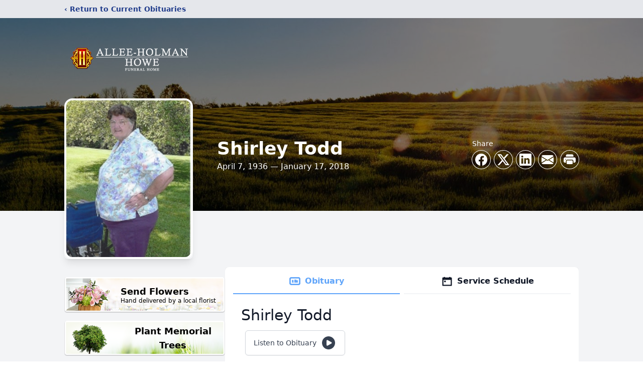

--- FILE ---
content_type: text/html; charset=utf-8
request_url: https://www.google.com/recaptcha/enterprise/anchor?ar=1&k=6Ld0HZQqAAAAAFYtlxObDprU4CW7OfhfLIBOfesm&co=aHR0cHM6Ly93d3cuYWxsZWVob2xtYW5ob3dlLmNvbTo0NDM.&hl=en&type=image&v=PoyoqOPhxBO7pBk68S4YbpHZ&theme=light&size=invisible&badge=bottomright&anchor-ms=20000&execute-ms=30000&cb=5qrxbxgej40d
body_size: 49395
content:
<!DOCTYPE HTML><html dir="ltr" lang="en"><head><meta http-equiv="Content-Type" content="text/html; charset=UTF-8">
<meta http-equiv="X-UA-Compatible" content="IE=edge">
<title>reCAPTCHA</title>
<style type="text/css">
/* cyrillic-ext */
@font-face {
  font-family: 'Roboto';
  font-style: normal;
  font-weight: 400;
  font-stretch: 100%;
  src: url(//fonts.gstatic.com/s/roboto/v48/KFO7CnqEu92Fr1ME7kSn66aGLdTylUAMa3GUBHMdazTgWw.woff2) format('woff2');
  unicode-range: U+0460-052F, U+1C80-1C8A, U+20B4, U+2DE0-2DFF, U+A640-A69F, U+FE2E-FE2F;
}
/* cyrillic */
@font-face {
  font-family: 'Roboto';
  font-style: normal;
  font-weight: 400;
  font-stretch: 100%;
  src: url(//fonts.gstatic.com/s/roboto/v48/KFO7CnqEu92Fr1ME7kSn66aGLdTylUAMa3iUBHMdazTgWw.woff2) format('woff2');
  unicode-range: U+0301, U+0400-045F, U+0490-0491, U+04B0-04B1, U+2116;
}
/* greek-ext */
@font-face {
  font-family: 'Roboto';
  font-style: normal;
  font-weight: 400;
  font-stretch: 100%;
  src: url(//fonts.gstatic.com/s/roboto/v48/KFO7CnqEu92Fr1ME7kSn66aGLdTylUAMa3CUBHMdazTgWw.woff2) format('woff2');
  unicode-range: U+1F00-1FFF;
}
/* greek */
@font-face {
  font-family: 'Roboto';
  font-style: normal;
  font-weight: 400;
  font-stretch: 100%;
  src: url(//fonts.gstatic.com/s/roboto/v48/KFO7CnqEu92Fr1ME7kSn66aGLdTylUAMa3-UBHMdazTgWw.woff2) format('woff2');
  unicode-range: U+0370-0377, U+037A-037F, U+0384-038A, U+038C, U+038E-03A1, U+03A3-03FF;
}
/* math */
@font-face {
  font-family: 'Roboto';
  font-style: normal;
  font-weight: 400;
  font-stretch: 100%;
  src: url(//fonts.gstatic.com/s/roboto/v48/KFO7CnqEu92Fr1ME7kSn66aGLdTylUAMawCUBHMdazTgWw.woff2) format('woff2');
  unicode-range: U+0302-0303, U+0305, U+0307-0308, U+0310, U+0312, U+0315, U+031A, U+0326-0327, U+032C, U+032F-0330, U+0332-0333, U+0338, U+033A, U+0346, U+034D, U+0391-03A1, U+03A3-03A9, U+03B1-03C9, U+03D1, U+03D5-03D6, U+03F0-03F1, U+03F4-03F5, U+2016-2017, U+2034-2038, U+203C, U+2040, U+2043, U+2047, U+2050, U+2057, U+205F, U+2070-2071, U+2074-208E, U+2090-209C, U+20D0-20DC, U+20E1, U+20E5-20EF, U+2100-2112, U+2114-2115, U+2117-2121, U+2123-214F, U+2190, U+2192, U+2194-21AE, U+21B0-21E5, U+21F1-21F2, U+21F4-2211, U+2213-2214, U+2216-22FF, U+2308-230B, U+2310, U+2319, U+231C-2321, U+2336-237A, U+237C, U+2395, U+239B-23B7, U+23D0, U+23DC-23E1, U+2474-2475, U+25AF, U+25B3, U+25B7, U+25BD, U+25C1, U+25CA, U+25CC, U+25FB, U+266D-266F, U+27C0-27FF, U+2900-2AFF, U+2B0E-2B11, U+2B30-2B4C, U+2BFE, U+3030, U+FF5B, U+FF5D, U+1D400-1D7FF, U+1EE00-1EEFF;
}
/* symbols */
@font-face {
  font-family: 'Roboto';
  font-style: normal;
  font-weight: 400;
  font-stretch: 100%;
  src: url(//fonts.gstatic.com/s/roboto/v48/KFO7CnqEu92Fr1ME7kSn66aGLdTylUAMaxKUBHMdazTgWw.woff2) format('woff2');
  unicode-range: U+0001-000C, U+000E-001F, U+007F-009F, U+20DD-20E0, U+20E2-20E4, U+2150-218F, U+2190, U+2192, U+2194-2199, U+21AF, U+21E6-21F0, U+21F3, U+2218-2219, U+2299, U+22C4-22C6, U+2300-243F, U+2440-244A, U+2460-24FF, U+25A0-27BF, U+2800-28FF, U+2921-2922, U+2981, U+29BF, U+29EB, U+2B00-2BFF, U+4DC0-4DFF, U+FFF9-FFFB, U+10140-1018E, U+10190-1019C, U+101A0, U+101D0-101FD, U+102E0-102FB, U+10E60-10E7E, U+1D2C0-1D2D3, U+1D2E0-1D37F, U+1F000-1F0FF, U+1F100-1F1AD, U+1F1E6-1F1FF, U+1F30D-1F30F, U+1F315, U+1F31C, U+1F31E, U+1F320-1F32C, U+1F336, U+1F378, U+1F37D, U+1F382, U+1F393-1F39F, U+1F3A7-1F3A8, U+1F3AC-1F3AF, U+1F3C2, U+1F3C4-1F3C6, U+1F3CA-1F3CE, U+1F3D4-1F3E0, U+1F3ED, U+1F3F1-1F3F3, U+1F3F5-1F3F7, U+1F408, U+1F415, U+1F41F, U+1F426, U+1F43F, U+1F441-1F442, U+1F444, U+1F446-1F449, U+1F44C-1F44E, U+1F453, U+1F46A, U+1F47D, U+1F4A3, U+1F4B0, U+1F4B3, U+1F4B9, U+1F4BB, U+1F4BF, U+1F4C8-1F4CB, U+1F4D6, U+1F4DA, U+1F4DF, U+1F4E3-1F4E6, U+1F4EA-1F4ED, U+1F4F7, U+1F4F9-1F4FB, U+1F4FD-1F4FE, U+1F503, U+1F507-1F50B, U+1F50D, U+1F512-1F513, U+1F53E-1F54A, U+1F54F-1F5FA, U+1F610, U+1F650-1F67F, U+1F687, U+1F68D, U+1F691, U+1F694, U+1F698, U+1F6AD, U+1F6B2, U+1F6B9-1F6BA, U+1F6BC, U+1F6C6-1F6CF, U+1F6D3-1F6D7, U+1F6E0-1F6EA, U+1F6F0-1F6F3, U+1F6F7-1F6FC, U+1F700-1F7FF, U+1F800-1F80B, U+1F810-1F847, U+1F850-1F859, U+1F860-1F887, U+1F890-1F8AD, U+1F8B0-1F8BB, U+1F8C0-1F8C1, U+1F900-1F90B, U+1F93B, U+1F946, U+1F984, U+1F996, U+1F9E9, U+1FA00-1FA6F, U+1FA70-1FA7C, U+1FA80-1FA89, U+1FA8F-1FAC6, U+1FACE-1FADC, U+1FADF-1FAE9, U+1FAF0-1FAF8, U+1FB00-1FBFF;
}
/* vietnamese */
@font-face {
  font-family: 'Roboto';
  font-style: normal;
  font-weight: 400;
  font-stretch: 100%;
  src: url(//fonts.gstatic.com/s/roboto/v48/KFO7CnqEu92Fr1ME7kSn66aGLdTylUAMa3OUBHMdazTgWw.woff2) format('woff2');
  unicode-range: U+0102-0103, U+0110-0111, U+0128-0129, U+0168-0169, U+01A0-01A1, U+01AF-01B0, U+0300-0301, U+0303-0304, U+0308-0309, U+0323, U+0329, U+1EA0-1EF9, U+20AB;
}
/* latin-ext */
@font-face {
  font-family: 'Roboto';
  font-style: normal;
  font-weight: 400;
  font-stretch: 100%;
  src: url(//fonts.gstatic.com/s/roboto/v48/KFO7CnqEu92Fr1ME7kSn66aGLdTylUAMa3KUBHMdazTgWw.woff2) format('woff2');
  unicode-range: U+0100-02BA, U+02BD-02C5, U+02C7-02CC, U+02CE-02D7, U+02DD-02FF, U+0304, U+0308, U+0329, U+1D00-1DBF, U+1E00-1E9F, U+1EF2-1EFF, U+2020, U+20A0-20AB, U+20AD-20C0, U+2113, U+2C60-2C7F, U+A720-A7FF;
}
/* latin */
@font-face {
  font-family: 'Roboto';
  font-style: normal;
  font-weight: 400;
  font-stretch: 100%;
  src: url(//fonts.gstatic.com/s/roboto/v48/KFO7CnqEu92Fr1ME7kSn66aGLdTylUAMa3yUBHMdazQ.woff2) format('woff2');
  unicode-range: U+0000-00FF, U+0131, U+0152-0153, U+02BB-02BC, U+02C6, U+02DA, U+02DC, U+0304, U+0308, U+0329, U+2000-206F, U+20AC, U+2122, U+2191, U+2193, U+2212, U+2215, U+FEFF, U+FFFD;
}
/* cyrillic-ext */
@font-face {
  font-family: 'Roboto';
  font-style: normal;
  font-weight: 500;
  font-stretch: 100%;
  src: url(//fonts.gstatic.com/s/roboto/v48/KFO7CnqEu92Fr1ME7kSn66aGLdTylUAMa3GUBHMdazTgWw.woff2) format('woff2');
  unicode-range: U+0460-052F, U+1C80-1C8A, U+20B4, U+2DE0-2DFF, U+A640-A69F, U+FE2E-FE2F;
}
/* cyrillic */
@font-face {
  font-family: 'Roboto';
  font-style: normal;
  font-weight: 500;
  font-stretch: 100%;
  src: url(//fonts.gstatic.com/s/roboto/v48/KFO7CnqEu92Fr1ME7kSn66aGLdTylUAMa3iUBHMdazTgWw.woff2) format('woff2');
  unicode-range: U+0301, U+0400-045F, U+0490-0491, U+04B0-04B1, U+2116;
}
/* greek-ext */
@font-face {
  font-family: 'Roboto';
  font-style: normal;
  font-weight: 500;
  font-stretch: 100%;
  src: url(//fonts.gstatic.com/s/roboto/v48/KFO7CnqEu92Fr1ME7kSn66aGLdTylUAMa3CUBHMdazTgWw.woff2) format('woff2');
  unicode-range: U+1F00-1FFF;
}
/* greek */
@font-face {
  font-family: 'Roboto';
  font-style: normal;
  font-weight: 500;
  font-stretch: 100%;
  src: url(//fonts.gstatic.com/s/roboto/v48/KFO7CnqEu92Fr1ME7kSn66aGLdTylUAMa3-UBHMdazTgWw.woff2) format('woff2');
  unicode-range: U+0370-0377, U+037A-037F, U+0384-038A, U+038C, U+038E-03A1, U+03A3-03FF;
}
/* math */
@font-face {
  font-family: 'Roboto';
  font-style: normal;
  font-weight: 500;
  font-stretch: 100%;
  src: url(//fonts.gstatic.com/s/roboto/v48/KFO7CnqEu92Fr1ME7kSn66aGLdTylUAMawCUBHMdazTgWw.woff2) format('woff2');
  unicode-range: U+0302-0303, U+0305, U+0307-0308, U+0310, U+0312, U+0315, U+031A, U+0326-0327, U+032C, U+032F-0330, U+0332-0333, U+0338, U+033A, U+0346, U+034D, U+0391-03A1, U+03A3-03A9, U+03B1-03C9, U+03D1, U+03D5-03D6, U+03F0-03F1, U+03F4-03F5, U+2016-2017, U+2034-2038, U+203C, U+2040, U+2043, U+2047, U+2050, U+2057, U+205F, U+2070-2071, U+2074-208E, U+2090-209C, U+20D0-20DC, U+20E1, U+20E5-20EF, U+2100-2112, U+2114-2115, U+2117-2121, U+2123-214F, U+2190, U+2192, U+2194-21AE, U+21B0-21E5, U+21F1-21F2, U+21F4-2211, U+2213-2214, U+2216-22FF, U+2308-230B, U+2310, U+2319, U+231C-2321, U+2336-237A, U+237C, U+2395, U+239B-23B7, U+23D0, U+23DC-23E1, U+2474-2475, U+25AF, U+25B3, U+25B7, U+25BD, U+25C1, U+25CA, U+25CC, U+25FB, U+266D-266F, U+27C0-27FF, U+2900-2AFF, U+2B0E-2B11, U+2B30-2B4C, U+2BFE, U+3030, U+FF5B, U+FF5D, U+1D400-1D7FF, U+1EE00-1EEFF;
}
/* symbols */
@font-face {
  font-family: 'Roboto';
  font-style: normal;
  font-weight: 500;
  font-stretch: 100%;
  src: url(//fonts.gstatic.com/s/roboto/v48/KFO7CnqEu92Fr1ME7kSn66aGLdTylUAMaxKUBHMdazTgWw.woff2) format('woff2');
  unicode-range: U+0001-000C, U+000E-001F, U+007F-009F, U+20DD-20E0, U+20E2-20E4, U+2150-218F, U+2190, U+2192, U+2194-2199, U+21AF, U+21E6-21F0, U+21F3, U+2218-2219, U+2299, U+22C4-22C6, U+2300-243F, U+2440-244A, U+2460-24FF, U+25A0-27BF, U+2800-28FF, U+2921-2922, U+2981, U+29BF, U+29EB, U+2B00-2BFF, U+4DC0-4DFF, U+FFF9-FFFB, U+10140-1018E, U+10190-1019C, U+101A0, U+101D0-101FD, U+102E0-102FB, U+10E60-10E7E, U+1D2C0-1D2D3, U+1D2E0-1D37F, U+1F000-1F0FF, U+1F100-1F1AD, U+1F1E6-1F1FF, U+1F30D-1F30F, U+1F315, U+1F31C, U+1F31E, U+1F320-1F32C, U+1F336, U+1F378, U+1F37D, U+1F382, U+1F393-1F39F, U+1F3A7-1F3A8, U+1F3AC-1F3AF, U+1F3C2, U+1F3C4-1F3C6, U+1F3CA-1F3CE, U+1F3D4-1F3E0, U+1F3ED, U+1F3F1-1F3F3, U+1F3F5-1F3F7, U+1F408, U+1F415, U+1F41F, U+1F426, U+1F43F, U+1F441-1F442, U+1F444, U+1F446-1F449, U+1F44C-1F44E, U+1F453, U+1F46A, U+1F47D, U+1F4A3, U+1F4B0, U+1F4B3, U+1F4B9, U+1F4BB, U+1F4BF, U+1F4C8-1F4CB, U+1F4D6, U+1F4DA, U+1F4DF, U+1F4E3-1F4E6, U+1F4EA-1F4ED, U+1F4F7, U+1F4F9-1F4FB, U+1F4FD-1F4FE, U+1F503, U+1F507-1F50B, U+1F50D, U+1F512-1F513, U+1F53E-1F54A, U+1F54F-1F5FA, U+1F610, U+1F650-1F67F, U+1F687, U+1F68D, U+1F691, U+1F694, U+1F698, U+1F6AD, U+1F6B2, U+1F6B9-1F6BA, U+1F6BC, U+1F6C6-1F6CF, U+1F6D3-1F6D7, U+1F6E0-1F6EA, U+1F6F0-1F6F3, U+1F6F7-1F6FC, U+1F700-1F7FF, U+1F800-1F80B, U+1F810-1F847, U+1F850-1F859, U+1F860-1F887, U+1F890-1F8AD, U+1F8B0-1F8BB, U+1F8C0-1F8C1, U+1F900-1F90B, U+1F93B, U+1F946, U+1F984, U+1F996, U+1F9E9, U+1FA00-1FA6F, U+1FA70-1FA7C, U+1FA80-1FA89, U+1FA8F-1FAC6, U+1FACE-1FADC, U+1FADF-1FAE9, U+1FAF0-1FAF8, U+1FB00-1FBFF;
}
/* vietnamese */
@font-face {
  font-family: 'Roboto';
  font-style: normal;
  font-weight: 500;
  font-stretch: 100%;
  src: url(//fonts.gstatic.com/s/roboto/v48/KFO7CnqEu92Fr1ME7kSn66aGLdTylUAMa3OUBHMdazTgWw.woff2) format('woff2');
  unicode-range: U+0102-0103, U+0110-0111, U+0128-0129, U+0168-0169, U+01A0-01A1, U+01AF-01B0, U+0300-0301, U+0303-0304, U+0308-0309, U+0323, U+0329, U+1EA0-1EF9, U+20AB;
}
/* latin-ext */
@font-face {
  font-family: 'Roboto';
  font-style: normal;
  font-weight: 500;
  font-stretch: 100%;
  src: url(//fonts.gstatic.com/s/roboto/v48/KFO7CnqEu92Fr1ME7kSn66aGLdTylUAMa3KUBHMdazTgWw.woff2) format('woff2');
  unicode-range: U+0100-02BA, U+02BD-02C5, U+02C7-02CC, U+02CE-02D7, U+02DD-02FF, U+0304, U+0308, U+0329, U+1D00-1DBF, U+1E00-1E9F, U+1EF2-1EFF, U+2020, U+20A0-20AB, U+20AD-20C0, U+2113, U+2C60-2C7F, U+A720-A7FF;
}
/* latin */
@font-face {
  font-family: 'Roboto';
  font-style: normal;
  font-weight: 500;
  font-stretch: 100%;
  src: url(//fonts.gstatic.com/s/roboto/v48/KFO7CnqEu92Fr1ME7kSn66aGLdTylUAMa3yUBHMdazQ.woff2) format('woff2');
  unicode-range: U+0000-00FF, U+0131, U+0152-0153, U+02BB-02BC, U+02C6, U+02DA, U+02DC, U+0304, U+0308, U+0329, U+2000-206F, U+20AC, U+2122, U+2191, U+2193, U+2212, U+2215, U+FEFF, U+FFFD;
}
/* cyrillic-ext */
@font-face {
  font-family: 'Roboto';
  font-style: normal;
  font-weight: 900;
  font-stretch: 100%;
  src: url(//fonts.gstatic.com/s/roboto/v48/KFO7CnqEu92Fr1ME7kSn66aGLdTylUAMa3GUBHMdazTgWw.woff2) format('woff2');
  unicode-range: U+0460-052F, U+1C80-1C8A, U+20B4, U+2DE0-2DFF, U+A640-A69F, U+FE2E-FE2F;
}
/* cyrillic */
@font-face {
  font-family: 'Roboto';
  font-style: normal;
  font-weight: 900;
  font-stretch: 100%;
  src: url(//fonts.gstatic.com/s/roboto/v48/KFO7CnqEu92Fr1ME7kSn66aGLdTylUAMa3iUBHMdazTgWw.woff2) format('woff2');
  unicode-range: U+0301, U+0400-045F, U+0490-0491, U+04B0-04B1, U+2116;
}
/* greek-ext */
@font-face {
  font-family: 'Roboto';
  font-style: normal;
  font-weight: 900;
  font-stretch: 100%;
  src: url(//fonts.gstatic.com/s/roboto/v48/KFO7CnqEu92Fr1ME7kSn66aGLdTylUAMa3CUBHMdazTgWw.woff2) format('woff2');
  unicode-range: U+1F00-1FFF;
}
/* greek */
@font-face {
  font-family: 'Roboto';
  font-style: normal;
  font-weight: 900;
  font-stretch: 100%;
  src: url(//fonts.gstatic.com/s/roboto/v48/KFO7CnqEu92Fr1ME7kSn66aGLdTylUAMa3-UBHMdazTgWw.woff2) format('woff2');
  unicode-range: U+0370-0377, U+037A-037F, U+0384-038A, U+038C, U+038E-03A1, U+03A3-03FF;
}
/* math */
@font-face {
  font-family: 'Roboto';
  font-style: normal;
  font-weight: 900;
  font-stretch: 100%;
  src: url(//fonts.gstatic.com/s/roboto/v48/KFO7CnqEu92Fr1ME7kSn66aGLdTylUAMawCUBHMdazTgWw.woff2) format('woff2');
  unicode-range: U+0302-0303, U+0305, U+0307-0308, U+0310, U+0312, U+0315, U+031A, U+0326-0327, U+032C, U+032F-0330, U+0332-0333, U+0338, U+033A, U+0346, U+034D, U+0391-03A1, U+03A3-03A9, U+03B1-03C9, U+03D1, U+03D5-03D6, U+03F0-03F1, U+03F4-03F5, U+2016-2017, U+2034-2038, U+203C, U+2040, U+2043, U+2047, U+2050, U+2057, U+205F, U+2070-2071, U+2074-208E, U+2090-209C, U+20D0-20DC, U+20E1, U+20E5-20EF, U+2100-2112, U+2114-2115, U+2117-2121, U+2123-214F, U+2190, U+2192, U+2194-21AE, U+21B0-21E5, U+21F1-21F2, U+21F4-2211, U+2213-2214, U+2216-22FF, U+2308-230B, U+2310, U+2319, U+231C-2321, U+2336-237A, U+237C, U+2395, U+239B-23B7, U+23D0, U+23DC-23E1, U+2474-2475, U+25AF, U+25B3, U+25B7, U+25BD, U+25C1, U+25CA, U+25CC, U+25FB, U+266D-266F, U+27C0-27FF, U+2900-2AFF, U+2B0E-2B11, U+2B30-2B4C, U+2BFE, U+3030, U+FF5B, U+FF5D, U+1D400-1D7FF, U+1EE00-1EEFF;
}
/* symbols */
@font-face {
  font-family: 'Roboto';
  font-style: normal;
  font-weight: 900;
  font-stretch: 100%;
  src: url(//fonts.gstatic.com/s/roboto/v48/KFO7CnqEu92Fr1ME7kSn66aGLdTylUAMaxKUBHMdazTgWw.woff2) format('woff2');
  unicode-range: U+0001-000C, U+000E-001F, U+007F-009F, U+20DD-20E0, U+20E2-20E4, U+2150-218F, U+2190, U+2192, U+2194-2199, U+21AF, U+21E6-21F0, U+21F3, U+2218-2219, U+2299, U+22C4-22C6, U+2300-243F, U+2440-244A, U+2460-24FF, U+25A0-27BF, U+2800-28FF, U+2921-2922, U+2981, U+29BF, U+29EB, U+2B00-2BFF, U+4DC0-4DFF, U+FFF9-FFFB, U+10140-1018E, U+10190-1019C, U+101A0, U+101D0-101FD, U+102E0-102FB, U+10E60-10E7E, U+1D2C0-1D2D3, U+1D2E0-1D37F, U+1F000-1F0FF, U+1F100-1F1AD, U+1F1E6-1F1FF, U+1F30D-1F30F, U+1F315, U+1F31C, U+1F31E, U+1F320-1F32C, U+1F336, U+1F378, U+1F37D, U+1F382, U+1F393-1F39F, U+1F3A7-1F3A8, U+1F3AC-1F3AF, U+1F3C2, U+1F3C4-1F3C6, U+1F3CA-1F3CE, U+1F3D4-1F3E0, U+1F3ED, U+1F3F1-1F3F3, U+1F3F5-1F3F7, U+1F408, U+1F415, U+1F41F, U+1F426, U+1F43F, U+1F441-1F442, U+1F444, U+1F446-1F449, U+1F44C-1F44E, U+1F453, U+1F46A, U+1F47D, U+1F4A3, U+1F4B0, U+1F4B3, U+1F4B9, U+1F4BB, U+1F4BF, U+1F4C8-1F4CB, U+1F4D6, U+1F4DA, U+1F4DF, U+1F4E3-1F4E6, U+1F4EA-1F4ED, U+1F4F7, U+1F4F9-1F4FB, U+1F4FD-1F4FE, U+1F503, U+1F507-1F50B, U+1F50D, U+1F512-1F513, U+1F53E-1F54A, U+1F54F-1F5FA, U+1F610, U+1F650-1F67F, U+1F687, U+1F68D, U+1F691, U+1F694, U+1F698, U+1F6AD, U+1F6B2, U+1F6B9-1F6BA, U+1F6BC, U+1F6C6-1F6CF, U+1F6D3-1F6D7, U+1F6E0-1F6EA, U+1F6F0-1F6F3, U+1F6F7-1F6FC, U+1F700-1F7FF, U+1F800-1F80B, U+1F810-1F847, U+1F850-1F859, U+1F860-1F887, U+1F890-1F8AD, U+1F8B0-1F8BB, U+1F8C0-1F8C1, U+1F900-1F90B, U+1F93B, U+1F946, U+1F984, U+1F996, U+1F9E9, U+1FA00-1FA6F, U+1FA70-1FA7C, U+1FA80-1FA89, U+1FA8F-1FAC6, U+1FACE-1FADC, U+1FADF-1FAE9, U+1FAF0-1FAF8, U+1FB00-1FBFF;
}
/* vietnamese */
@font-face {
  font-family: 'Roboto';
  font-style: normal;
  font-weight: 900;
  font-stretch: 100%;
  src: url(//fonts.gstatic.com/s/roboto/v48/KFO7CnqEu92Fr1ME7kSn66aGLdTylUAMa3OUBHMdazTgWw.woff2) format('woff2');
  unicode-range: U+0102-0103, U+0110-0111, U+0128-0129, U+0168-0169, U+01A0-01A1, U+01AF-01B0, U+0300-0301, U+0303-0304, U+0308-0309, U+0323, U+0329, U+1EA0-1EF9, U+20AB;
}
/* latin-ext */
@font-face {
  font-family: 'Roboto';
  font-style: normal;
  font-weight: 900;
  font-stretch: 100%;
  src: url(//fonts.gstatic.com/s/roboto/v48/KFO7CnqEu92Fr1ME7kSn66aGLdTylUAMa3KUBHMdazTgWw.woff2) format('woff2');
  unicode-range: U+0100-02BA, U+02BD-02C5, U+02C7-02CC, U+02CE-02D7, U+02DD-02FF, U+0304, U+0308, U+0329, U+1D00-1DBF, U+1E00-1E9F, U+1EF2-1EFF, U+2020, U+20A0-20AB, U+20AD-20C0, U+2113, U+2C60-2C7F, U+A720-A7FF;
}
/* latin */
@font-face {
  font-family: 'Roboto';
  font-style: normal;
  font-weight: 900;
  font-stretch: 100%;
  src: url(//fonts.gstatic.com/s/roboto/v48/KFO7CnqEu92Fr1ME7kSn66aGLdTylUAMa3yUBHMdazQ.woff2) format('woff2');
  unicode-range: U+0000-00FF, U+0131, U+0152-0153, U+02BB-02BC, U+02C6, U+02DA, U+02DC, U+0304, U+0308, U+0329, U+2000-206F, U+20AC, U+2122, U+2191, U+2193, U+2212, U+2215, U+FEFF, U+FFFD;
}

</style>
<link rel="stylesheet" type="text/css" href="https://www.gstatic.com/recaptcha/releases/PoyoqOPhxBO7pBk68S4YbpHZ/styles__ltr.css">
<script nonce="rJwFowe2WQmqSyQSd-oSLw" type="text/javascript">window['__recaptcha_api'] = 'https://www.google.com/recaptcha/enterprise/';</script>
<script type="text/javascript" src="https://www.gstatic.com/recaptcha/releases/PoyoqOPhxBO7pBk68S4YbpHZ/recaptcha__en.js" nonce="rJwFowe2WQmqSyQSd-oSLw">
      
    </script></head>
<body><div id="rc-anchor-alert" class="rc-anchor-alert"></div>
<input type="hidden" id="recaptcha-token" value="[base64]">
<script type="text/javascript" nonce="rJwFowe2WQmqSyQSd-oSLw">
      recaptcha.anchor.Main.init("[\x22ainput\x22,[\x22bgdata\x22,\x22\x22,\[base64]/[base64]/MjU1Ong/[base64]/[base64]/[base64]/[base64]/[base64]/[base64]/[base64]/[base64]/[base64]/[base64]/[base64]/[base64]/[base64]/[base64]/[base64]\\u003d\x22,\[base64]\x22,\[base64]/[base64]/CkxnDgsKkw7drwrp/wp3Csi5dL8OtbBhtw5vDgW7DicOvw6NqwoLCuMOiKlFBasO9wpPDpsK5H8Obw6Frw70pw4dNOMOCw7HCjsOrw7DCgsOgwpoEEsOhF2bChiRTwoUmw6pvP8KeJBh7AgTClsKtVw5fJH9wwos5wpzCqBrCnHJuwooULcOff8O6woNBbsOcDmkUwpXChsKjRcOBwr/DqkRKA8KGw5TCvsOuUCfDuMOqUMOmw5zDjMK4F8OwSsOSwqLDq20Pw78OwqnDrmxXTsKRdDh0w7zCuxfCucOHRMOVXcOvw6nCjcOLRMKOwrXDnMOnwrRdZkMwwqnCisK7w5ZgfsOWTsKDwolXR8KfwqFaw4TCk8Owc8O2w57DsMKzMW7Dmg/Ds8K0w7jCvcKJQUtwC8O8RsOrwpMOwpQwLkMkBAhYwqzCh1nCgcK5cQPDo0vClEYIVHXDixQFC8KlSMOFEEPCp0vDsMKawrVlwrMzFATCtsKIw7ADDF7CjBLDuERpJMO/[base64]/Lnc5w7bDvMKxwo7CicKeGMKsw4UcFGBQw5xKwqp1GEBVw44BMcKrwosCNi3Dp1BeFVPCj8Krw6PDrMOJwptiH0/CmDvDqAPDpsO2BxTCtDzClMKfw5NqwofDt8OUfMODw7duMiBCwqXDqcKdUhJvCsObfMOpeWnClMO0wrdcPsOXNBYow5DCjsO8f8OtwobCnwfCiVw2TgUNRX3Dh8KqwpjCtGQwW8K/[base64]/AsKWX13CnMKzdMKXLcO2wpbCqsOrWQXChGBCw6rDhMOWwpbClsOiblbDr3DDoMKZwoVbMFjCgsKrw4vDnsK7PMKXw4sBLX/[base64]/DgMKxwqnCuzkdcD4jaSDCl8OUHwUawp9nU8ORw7VUXsOMI8K4w4PDpWXDm8Kew7/CjShzwpvCoyXCssK9aMKGwoPClQlFw75/AMOkw4ZLR2nCoEVLQ8OFwonDkMOww5zCrEZaw6I+YQHCuwvCqEjDmMOJJi8gw6bDtMOUw5zDqMKHwr/[base64]/w5xqBMO1wr/DmC/DmEclw5tsw6tkwonCnUM5IURPwoBzw5PCh8KxQ3MMU8OTw4I8N05XwoNuw7M2JW8awpXConzDiUY8WMKgUzvCjMO5Kmx0GFfDicO/[base64]/w5DCmBI+fsOgPgM7MMKkw4BXwrdzw4nDuMKUMEV6woI3acOUwoF9w4HCqHXCrX7CsnUcw5bCgxVVw6lJOWPCrUzDp8OfAMOEaRwEVcKxPMOdHUPDlBHCj8ONWh/DsMO9worCiA8pA8OERcOtw4YtWMOIw5PDsgt1w6rChsOfIzHDqE/CocKzw5LCjRnDlFEzC8KtODrDr2XCtcOUwoYDU8KdKTE8W8K5w4fCiS3Dp8KwLcO2w4LDl8KJwqQ3fDzDs1nDgR5Cw7h9wq/Ck8KFwrjCg8Otw43CuS4tZ8KsURcPMUHCunw6wr7CpnfDtRHClcOdwottw5gjFsKzUsO/aMKew51MRCnDsMKkwpFUR8OeZB/CusKvw77Dv8OxdQPCuCBcc8KFw4/CoXHCmXfCrCXCpMKkD8OAw4YlFsO4U1NHPMOQwqjDhMKsw4M1d1nDlMO/[base64]/w6/Ci8OhHEjCuz9rXn/CjWXCtGUrwoE0w6DDgMK6w4LDr3DDrMKAw7bDqcOzw7VPO8OeGcO4NhdhLDguWcK7wo9Qw4Rgwogiw6M0w6NJwq4yw6/[base64]/Cmx3DkkvCvU42w5vDo0IpT3QVKcOpZsKQwoDCosOZBcO6wrZFD8Oew7vCg8K4w5XDncOjwp/CkBnDnw3CrhM5YU3DnjXCgwXCrMOic8KLfFc6FnHCnMO2MHLDscK8w7jDksO7CC80wrnDkz/DrcKiw5Nsw5oxK8KaOsKmMsKJPijDlxnCssOuGBFKw4FMwo90wrDDj1M0QEguHcOswrF1ajfCmsK/W8K6PMKaw55dw4jDrSzChl7CvSvDgsKNMMKGG0c7FihCdMKeEMKiEcOWEVE1w43Cg1rDocOWfMKLwrrCusOxwq9bS8KkwprCjAXCqcKpwonCqQl5wrtEw6nCrMKdwqnCjUXDtx0lw7HCgcKNw58OwrnDmyo2wpzCl3ZhEsOuN8OBw6VFw5tCw6zCusOwNCdAwq9zw7/CmT3DrX/DmhLDuFwMwpplYMKMAnrDvCxGcGMLX8KqwpvClgs1w5rDn8O/w47DpHZCf3Uuw7vDimTDtVxlJgBcBMK7w54GaMOAw7/[base64]/CsSMcw5/CqQDDshnDqcOzfVk5wojDkxTDkQfCh8KsVm8WeMKvwqxhLBTDssK1w5bCgsKPTMOqwoIybzgnHXfCuH/[base64]/DplTCvRLDlVjDlgnCq8OvwoQyw6ldw6vCrUxcwoV3wrfCsHHCicK2w7zDtcOlaMOTwplDA0J2w7DCi8KFw5kdw5/Dr8KXNQfCvRbDi0rDm8OwecO1wpVzw74Aw6NRw48Ewpgew6DDnsOxa8OcwrzDqsKCZcKMVMK7CcKQJMOTw67Csy8Sw4YRwqAswqfDoXvDhkfCkFfDtkPDg13CjDwkIFopwrXCiynDssKVKQsaECPDrsKbQz/CtSjDmhfCi8K0w6XDrMK3DHbDlg0Gw6kyw55lw7Rnwr5jQcKUEmtdLH/DtcKsw4l5w7giVMOPwpR4w5TCqFfCisK0e8Kvw4fCgMK4McK9wovDuMO8b8OYLMKqw7nDncOdwrMCw4QywqvConY2wrDCnwrDs8Kzwp8Mw7/[base64]/wqvCjcKOPcKHwoxEwrgjwo94w5HCmTgOw7bCuVnDkhHDg0hcZ8KAw45Iw5YcV8OhwqDDk8Kzah7ChQwFdyfCksOVN8K3woDDpB/Ch2QcRsKiw7Q+w6p/HhESw7TDqMKeMMOef8K7w4ZNw6rDgmHDi8O9BDLDgl/Cj8OAw5Z+HTDDtmV5wokpw4AaL07DhMOSw5dqBHrCtMO5TiTDsk4Lw7rCphLCqGjDhjg/wrzDl0TDphdTLXp3w7rDiHzCq8KfaVBbTsOYW3vChsOhw67DmGjCg8KpeGZRw6oUwqRUUHXCtxPDkcOHw4Acw6nChj/DpB0owr3Du1phLkljwqY/wrjCs8OOw6UNw4hnV8OTaWQ5Bwl5aFrDqMOyw7I8w5EZw6TDtMO4PsOacMKJXFPClGrDpMOHawFvKWINw6FQN3PDn8KPU8Kuwo/DnlTCi8KNwqjDj8KMwrLDmCDChcO3bVPDncKwwq/DrsKmw4TCucO1OivCpUnDjsOsw6HCjMOTTcKww5HDtgA6DABcesORbBw4KcKrPMORDRhGw5jCjMKkdcK5Xl9iwr3DnkgFwrodAcKqwqnCpHMMw54kF8K2w6DCpsOdwo3CtcKSDcKfUBhKPDbDuMOxw4YXwpB2bmwsw6fDiE/[base64]/CjV3CgBBMworCo8K4wq3CvsOGwqEBKGx5Q2bCkRZOdMKaYnvDo8KWYTVuRcOuwo8kIhkUXMO0w6XDkRbDu8OqVcKAecOfOsKnw4NxaT5tfgwOWTFDwozDq3kNDQZSw7sww6Abw5nCiBx+TzZsMnjClMKZw4wFSmM5IsO/wprDixTDjMOVAkLDuhVzMyUIwonDvQEQwrZkbHfClcKkwq7ChkvDmh/DqCwCw7fDqcKYw50Mw6tkZWrDucKlw73Cj8O5TMOeJsO1wp1Iw7AUShvCiMKpwrbCiDI6YnHClMK5ScO3w7JzwpHDukUYFMKJD8KdPBDCmG5aT3jDtBfDv8O7w4UTd8Krf8KJw49+QsKkfMOrw4vCmyTCrcOrwrF2ZMORSCcQI8Orw7/CosOmw5TChwNNw6Vlw47CmmcZBgtxw5LCuT3DmVYVdTsDBBx9w6PCjRt9CBdpdsK/w5YTw5LCl8OybcOewrxaGMKpDcKoXFxzwr/[base64]/DpRjCksO9HcKZw7w9wptGwosaQcK7QMKqw5jDgcOPJwx4wovDp8Kzw45PRcKgw4vDjAjCpMO6wrkhw4TCv8ONwojChcK/wpDDvMKTw6kKw7DCqsOPM39jS8OlwrLDtMODwooDYxFuwq5SaB7Ct3HDnMKLw43Cj8KDCMKAQFfCh24LwqINw5Jywr3DkRLDpsO3QArDh0nCvcKcwpfDhAvDh17Cq8O4w79pFhTCkzYLw6tfw6FmwoZEFMKMUiZqwqfDn8KswrjCnX/CigbCgE/Cs0zCg0ZXR8OAInNsL8OfwqjDhyBmw7XCuAnCtsKBAsKfckDDscKQwr/CogvCmUUrwpbCqF4tFhQQwrlSM8KqA8Kjw4PCtFvCrm/[base64]/[base64]/CpcOTw69Zw7Bew6bClhEiw4/CgF7DgFrCn1jCnUkWw6LChMKuDsKUwqFBYhcDwrnCh8O+C3nCmXVtwq8tw7FzHMKpe0AAEsKzEk/CkgZnwppTworCosOZLcKaHsOYwq5yw7nCgMKdZ8K0fMK9ScKpGG8IwqXCo8KuBQbCuUHDhMKhe3AGahoGASfCqMO8PMOJw7NLFcKzwp9dRGXCgg/DsGvChWLDrsO1dAvCocOcD8Khwrw9XcKhfSPDrcKxaxITAcO/HhBMwpdjesK9IjLDjMOcw7fCgA1VBcKKBlFgwqYFw5LDl8OTLMK3dsOtw4piwp7Dj8Kdw67Dm34cCsO4w7Ufw6DCt0cAw6TCiDrCvMKAw50xwpnDs1TCrB0/woVRcMKPwq3ChxbDqsO5wpbDmcOlw50rJ8O4wr8hLcKzbsKpa8K6w77DhmhqwrJPRB12ETkbEjvChsK6cg3DhsOVdMOvw6PCghLDpMKUcAp5IsOmWhs2TMODEhjDmwAbEcKWw4jCk8KbEE/DpkvDgcOcwoLCgMKnYMKcwpbCpRzCtMKYw5lnwrkAHQ7DnBM+wqdnwrdoJ0xWwpfCjcOvPcOGS0jDsEgjw4HDj8O3w4fDhGldw6jDm8KpUsKeNjp+dV3Di2QQRcKMwp/[base64]/a37DlT3DjDbCt2zCt1rDvXbCsVTCq8KFQsORGsKaG8Odf0TCjiJeworCukIQFHscFi7DhUHCgj/Cq8OMb2Zgw6d5wo4DwoTDu8OHYRw0w4zChcOlwozDksKQw67Di8ODUwPCrgUYVcKRwr/CvRoAwqwONm3Cigl7w5rCtMKGeQ/Ck8KtfsOVw6LDnD8tGcO6wpTCnDx4F8OVw68Fw45Ww6zDnBLCtGcpCsOXw5Mgw6kdwrYxYcKybjbDmsOqwoc6aMKQTsKzAX7DrMOLDxg/w6MxwovCicKzXCHDiMKXG8OgacKpf8OxR8K+LcOxwpDClhJ7woZ8f8KpAMKPw75Tw7EDYcOhZsKKY8O9AMKNw6A7AVTCtkfDn8K/wr7DtsOFOsK6w6fDicKcw6RlB8KmK8OHw48YwqJtw65ywrBywqPCvMO1w4PDvUd9F8KpBcO8w7AIwobDu8Kmw4okByVHw4HCu10sK13CmXoEEsKOw7Y/wonCjBN0wrjDkhLDl8ORw4rDl8OIw47Cp8KuwopPYMKUITvCrsOHGsKsXsOYwoYeworDtEY6wo7DrUVqw6fDrFJlWCzCiFTDqcKhwrrDqMOTw7FcCiNyw6XCvcKzSMK+w7RnwrvCm8ODw7fDvcKtHcOkw4rCi1s/w7UWXwMTw48AeMOScBZTw6c1woHCum0EwqfCpcKGGHICWQ/[base64]/Cn8KFw48hasOHAMOKw6LDnSjCkX7CmD3DgALDglfCmMOsw7NPwqdBw4hcSwnCjcOAwp3Dl8Ogw4PClHvDpcKzw7tLHQoUwoQ7w6cZUw/[base64]/[base64]/DtUZtw7jDhcKJw7HCtsORMUDCgAjDgQjCtU5PIsOVBRwlwqnCpMOGEcODPmMMFMKVw5QWw4zDq8OBcMKIVXrDgDXCh8K4NcOQLcKzw5wcw5zCiSsGbsONw7RTwqk8wo5Sw6IWwqxOwqLDrcKzBEfDjElcQCTClA7CpR03BTsKwpcPw7PDksOawpE/WsK0aWR+OcOTK8KwVcKCwr1YwpRaacOwXWZRwpfDisOBw5vDgyZkUFjClRF9L8OaWGHCtALDg1vCp8K0W8Odw5DCnMOeQsOhdFzCucOJwqFzw7EXZsOYwp7DpjnClMO5bwxgw5QRwqvCsULDsT/CsW8/wr4OFxTCpcO/wpTDj8KWQ8OcwpLCozjDtD5vJyrCjxAMQUV7wrnCvcO2LsKcw5Qow67CpiLDtcKCQX7CjcKVwpfCmFZ0w49fwqLChknDsMKew7cnwqkhC0TDrHDCkcKFw4Uyw53ChcKlwqvCk8OBJiE6woTDqBlpOEfCn8KuNcOSYcKuwpF6bcKWBsOOwo4kN2x/PkVcwoHDqmPClUIHXcKkNjLDqcOMBBPCpsKCMsKzw6h5BRzCphBCKwjDjms3wo1Ww4XCvGMMw6JHLMKXTQ0CH8KZw6I3wp5qTiliDsOew6sVe8OuWcK1fsKsVh7CucOlw49pw7PDjcO9wrXDp8OEURnDmcKvCMOPI8KeK1HDsQ/Dl8OOw7LCncO1w6liwoHCvsO/w5vCvcKlflBsMMK5wpoXw7jCu2MnfknDgBACUsOBwpvCq8Oyw6FqeMKaCMOMdsKDw6jCvVhBLsOGw5PCr3LDtcO2ajYFwpjDqS8PE8OafVnCucK+w4U7wqlMwpXDnDoTw6DDosOiw4vDvWhJw4jDpcO3PUwawq/ChcKSdsK6woBEfU1bw5wswrDCimYFwovDmQhee2LCpAbCrx7Dq8ORK8OJwp8IVyfCthzDslzCgR7Dvgc/wppKwrxlw5fCl2TDth7CqsK+T3bClXnDmcOpL8KMFC54MG7Dqlkwwq/CvsKaw67Di8OGw6fDoCnCujHDhC/DtyjDhMKvW8KEwrQvwrB8bEx1wqvCk35Bw6dwXlljw4pwJsKPHijCnFJSwo0NY8KHBcKHwpY6w6PDjsOYecOYL8OzWUA1w7PDu8KYRkZkeMK5wq5ywofDsC/Dp1XDrMKewrY8UTUoPlMZwokBw5wIwqxrw5NRL0chIy7CoS05wo5ZwrYww6bCu8OZwrfDtADCgsOmHWLDhzXChsKYwoRlwqwBbCbCrsKXMS5eHmlOAiDDhWp2w4fDhMOBNcO0b8K8TH1xw5U+wq/DjMO6wox1OMOlwq9aSsOjw5Arw4gWO2s3w5bCvcORwrPCpsO8Q8Oww4wzwqTDpMOpw6lXwowDwovDlHBISBbDpcKyZMKIw6hrc8OVb8KVbgXDhcOkbHkuwoPDj8KuacKlCz/DjgjCisKZEsOjBMOrc8OEwqslw5DDp3R2w5kZWMOlw5LDmsOCeQkgw5bCj8Okd8KWUkgkwrFAX8OswrNoK8KDMMOIwr4qw7jChHAZBcKXYsK8cG/[base64]/CkCBKUwjCtcKdXSwJY1jCoWRIw7hWw5IwI0RHw6R4OcOMacO9HCoAUFhUw5DDtMKgSXTCuCkFUwjCvHlgYsKlCsKZw75GdHJTw6M9w6nCuDrCksKZwq9Xbn3DhMKJUmjDn10dw5UnSWE1EHt9w7PDoMO5w6rCrMKsw4jDsQPChHBCO8O6wr1lFsKZFh/DolUowrjDrMKawprDncOAw7rDryzClDHCqcOHwp8Mwp/ClsOtcjpLbsKlwprDhHTDnGLClRDCk8KpPhJGOmgoeWBMw5Q0w4BywofCi8KuwrRow4DDuHrCjXXDnTEsCcKWCx55KcKlPsKUw5TDl8K2c0dcw5rDu8K3wo1dw6PDp8KZXEbDtcKFbFjDp2k5wpQMRcKufXV7w6cGwrVewrPCox/CplZSwqbDu8Ovw6ATRsKbworDosK5w6XDsUnCvXpMUzTCjcOeSj9swrV3wpl4w5nDhxUAGsKTEycEOHXDu8KpwrDDuDZWwpk9dF8hASd5w61SDW0Bw7ZTw60LeARhwq7DksK/wqvCgcKZwpNYHcOOwr/CvMK7MwXDuHfDn8OWX8OkYMOTw6TDocO7WSlxR33CsgULPMOhW8KcRCQJTms2wpZowqDChcKWMyQtO8OAwrLDoMOqCsO0wpfDrsKmNmLDqGhUw4kAAX9gw6h8w73DvcKBJ8K8dA0obsK/wrIBeFV5X2HCi8Ogw6UTw4LDpAXDgSM0WFVYwr5twoDDr8OGwocXwpfCmwfCoMKpIMO8wqnDtMKpTwTCpATDrMOxwrkobA06w7MgwrpRw4TCkX7Dkx4oJ8OGRhpWwqfCrxbCn8OPCcK8CsO7OMO4w4nCrcOLwqE6GR1gwpDDnsKqw4fCjMKjw7p/P8KJacOzw5lAwq/DpyHCocKxw4nCrGTDjmokKzfDqMOPw5Y3w5nCnkDCtsKKJMKPL8KXwrvDqcOBwoRTwqTCkAzDp8Kdw5LChkDCtcOGFsK/JsOOcEvCrMK6e8OvHUZJw7BGw7fChgrDlcOuw69NwroTVWhSw4/[base64]/[base64]/CuFhYU8O0wqMRwrHDpiJbw57ChBdpZcOMWcOPR8OwF8KCZkDDogxCw5bChiLDgStrQ8KWw5QRwrLDuMOfQcOwNH3Dv8OIRsOVeMKfw5bCrMKEDxZ1U8O2w47Cs2HDi1EMwp9uWcKzwpvCtsOIMBYmXcOVw6LDllE/XcOrw4rCmFjDq8Okwo1vWVduwpXDqFzDtsOgw4EgwrfDm8K9wrbDj0FUSWjCn8KKdsKHwpnDscKQwqUzw7DDtcKXLXjDtMKzYBDCtcK4WBbDvijCrcOYXzbCkR/DocK2w4d3HcOLQMKJM8O0XhLDoMOQFMOQAsOVGsKcwq/[base64]/Dv3bDlsK/[base64]/Dv0HDiXHDqBrDosO5w6chwrbDtw9mCAR6w7DDm0LCthF9MHoeF8OvWcKmaVfDgMOBMkpPcyfDsHDDl8O9w6ISwpHDksOmw68Fw7g8w6vCnx/DlcK0TFvDnVDCuG4Mw6nDpcKEw6lBfcKmw6jCqXg+w7XClsKvwoUvw7/Dt2QvGMKXWmLDtcKEIcOzw5I5w505IHjCvMOZAWTDsEQTwo9tRcODwo/CoDvDlsKgw4ILw6LDsAcXwpAdw6jCvTvDkFLDu8KJw4/[base64]/CjBEMwqLCqcKeTcOCw7piw7t0esOfG0zCrcKtQMOxOCvDvmcWUWxqGUvDmUxFJnbDtMOYU1IjwoR8wrgNXlIzA8K2woXCp1HCusOsTBvCrcKKeGkwwrtYwqN2fsOoY8K7wplGwoPCq8OJw5oAwrpowrEvPQTDgG7DvMKrHE0zw5TDvjXCpMK/[base64]/[base64]/CllrCqiJCwpPDq2FfY8KeD3nDnDXDgMODL8KBPDTDo8Ohe8KzZMKpw7jDhAA0ISjDrXsrwo5lwpjDocKoYsK6G8K5MsOWw5TDucObwpEpw6kkwqnDvGnCkwBIV0I9wpsOw5fCk09qUHsAeyB9wpg/XFJoJsOYwqDCgibCsiQFFMOiw4p8w5ILwrrDgcO0wrQOEkTDgcKZK3LCvW8DwohQwoXCnMKMWsOsw6NnwrfCknxhKsORw6TDnkPDoRrDhMKcw7VBwplgKHdgwrrDqcKcw5/CpAdSw7XDiMKOwo9qdUdnwprDvxvDugVCw7rCkCzDhy9Dw6TCmBjDiUsMw5nChx/[base64]/w6HCmMKrWyDCt8KMwpxIw7fCk8OTZj0AGMKWworDosKDwpQ5FFZkSmlKwrXCqsKBw7/[base64]/[base64]/CuCAWdCQewpHCozh/w5XCqVt4w7vDpgfDv8KoMcKeGQ1IwojCjsOgwqfDqMOdwr/DgsOkwqzDpMKnwrjCjFLDlEM/w5cowrrDvkXDhMKQIkwlZU8sw6AXEytGwqcsfcOtHnkLTQrCgcOCw7vDkMKhw7g1w6RTw59ifnvDo0DCnMK/TBRRwox/[base64]/RcOjw5IqRW1JAlbCkl7Dh1QvwodwwrRbPh8HJMOGwpVQOwbCoyvDl0Q8w48NXRfCscOHI1HDuMO/ZAfCgsKMwpc3FVxSeTk6AgfDnMO5w67CvhnCn8OWTcKcwpsdwoU0fcO9woU+wrLCocKfAcKFwo9QwrpiPsKkMsOEw5UoIcKwPsO5wppRwrkBbQNYSUd7f8Kuwo3DtSDDtkwiNDjDosK7wrvDm8Kyw67DncKPHzwmw5cfHMOeE2TDsMKfw50Sw4zCuMOmUcO+wo/CsVgcwrrCs8ONw7hmOkx1wqHDicKHVCdJQ2zDt8Oswp7DihdgE8KUwrDDu8K4wqXCq8KfKhjDnk7Di8OwMsOYw6dkTWslShrDund8wrHDiFRPecOjw5bCrcORVCk9wqc+w4XDlTrDo20Zwro/e8OrDjl+w4jDs37CnQJMZFbCvBJpDcKvD8OBwoDDtRELwqlYbMOJw4jDi8KTK8Kyw7bDmMKZw5drw7wjRcKEwq7DvsKmQgk6VcOVZcKbNsOHwrVHfVlpwosaw7UMbCokHDDDkmdLCcOBRCkbW20Rw5EZC8KMw4PCk8OiDxcow7F3OcK/OMOOwq4hMl/CmXAsfsKvWhbDtMOWM8OWwo5eFcKXw4LDmx8Vw7ALw7pbbMKIDTjChMOCRsKewr/DtMOtwp87XT7Cp1PDrWsawp0JwqLChMKjZ3DDpsOoLGnDvsOybMKddAbCuAZjw6BrwrHCkz8pJ8OFOBkIwrFZd8OGwr3DtkTDlGDDsjrCqMOPwpfDjMK/SMOac1gmw7VkQ2FBZMO8e1fCiMK/LcKsw6YTNwrDk3sLX1/[base64]/[base64]/CmMOKPS3DmG5pbXADwpLDtMK1citAwr7Cu8KSBFsHfcKZKTx8w5U3w7JhQsOMw419wp7CtUXCkcOxaMKSPF8PAmUJI8Oww6w9ScOgwqYuwroHQnUfwrPDrFNAwrTCrWTDh8KCAcKtw5tqf8K8AsO/HMOdwrTDmWlHwqjCvsO9w7g2w5/DncOzwpXDtljCn8KowrchDTzCl8OmcT87FsKiw4Vmw79yIiJ4wqYvw6RWbjjDqw0/[base64]/DlxnCli3DnzUAwoE1CMOfw7DDpMKTw6XCqxfDuxA/QsKmcwRnw7TDrcKze8Ozw4Zsw49mwo7Dl13CvcOXAcO0dGVNw6xrwpwQRVMywqtzw5rCpQISw71pZ8OAwrPDtcOnwoxJT8OkaSBwwo8ne8OLw4vDhSDDuWQ/GQZYwrcbwqXCusK8wpTDgsOOw7zDgcOVUsOTwpDDhgY2OsKaYsK/[base64]/XMKAJU0SwrsTHsKuTEvDoMKtWjHDtcKEJ8OHeVTDnndQEgjCnzrCmiJjMcOvYkVew5PDjSnCvsOlwq1dw7djworDp8O5w4ZaM1nDqMOUwonDqUbDosKWUMKGw53DlkLCrGbDkMORw7rDtTRiF8K6YgvCuB7DvMOZw4TCswgWSETChk3DjMO7TMKWwr3DsjrCjl/[base64]/DGDDthoFw6fDg8OvwodIwqljw61ETcKvw4pIwrXDkEfDiQ8yaQAqwrLCt8O5O8OHQMKBWcOxw6fCp2/Cp0HCgMKpXkQOWgjDu05yLsKcCwURGMKkFsKgSG4fEik8TMO/w54Iw4Z6w4fDm8KxMsOlwogfw4jDiRZiw6VsesKQwoY9T08yw6kMZMKiw5IBP8KvwpnDicOPw7EvwoUxwplUAWheFMO6wrcAMcKrwrPDh8KCw5hxIMKZBzUXwqsQWMKfw5XDhyhrwrfDhnsrwq8Twq/CssOUwqXCt8Kww5XDiFgqwqjCkTk3CCzChsKww7sAT1h0LDHCkwbCundMwoJRwpDDqlA4wrHCrDXCo1vCi8KBYgXCpjjDghEMexXCr8KLWUJSw5zDjVrDnkvDsFNow4LDr8ObwqvDuwt5w6lyaMOILcOOw77Ch8OxSMKpdcOVw4nDhMKXMsOoD8OKHMOhwq/CrMOIw4UUwqDCpDoHw7E9wqc0wrh4wonDpgrDjCfDoMOyw6rCtkEdwoPDpsOeHzNEwovDgznCrCHDkTjDqnJPw5AAw58Ww5sXPhw2M0xwAMOwJMOTwpQ7w7LCrVR1djslwoTDqsO+N8OpaX8bwrrDncKYw4DDksOVw5t3wr/[base64]/Dsh/Dh0jDucKBK8OcccKpwrwPcG3Dv8O+w57DqMKBAMKFwplUw4zCgXXCml95bXwjwpTDrMOewqjDm8KPwrVlw5IqCsOKKH/CgsOpw5c0wonDjHDCn0Jhw73DtnkYY8K+w6jDtWRwwpgMHMO3w5FROQB0fkYaZcK0Q2wNXMOrwrA6TzFFw6BUw6jDnMKubMKww6zCtxjDhMK5S8K+w6s7YMKDw6Zrw4gXK8OHO8KESTrCmjXDsXnCtcOIVcOewosDJ8Olw4I2dsOMcMO4QiLDmMOiAD3CgC/DisOBQzDDhhBrwq5bwoPCisOUCAXDvcKawppfw7jChmjDnznCncKiKg0nWMK3R8KYwpbDi8OUdsOrcjVJAgQewqvCs0bCm8O/wpHCk8OSVsKDKxXCkQVTwrrCvsONwofDpMKzPRbCslgtw4vCl8OEwrpQIGTChx0rw6JYwprDszxHDsOzaCjDmMOKwqx8cwtQa8KuwrMKw5vDksKJw6QKwr3DiHc9w7o+a8OtfMOrw45rw6vDk8Kaw5jDiGZbeALDpl5TCcOPw7vCvUgiNsO7TcKywr/DnVhYMVrDlsKQKR/CrGIMLsOEw4HDpcKfdkHDvz/CgMKjMMOAGG7Do8KbHMOHwp/DjDtIwrPChsO1acKNJcOjw73Cp25/RgfDtSnDtxdrw4ksw7vCg8KwKsKhZMK8woFmAkx4wqrCpsKOwqjCusKhwoEFMRZsRMOSJcOOwppEKFRWwodCw5fDtMOvw4E2wrjDiAdzwq3CoRQVw4nCpMO6A0jCjMODwpx1w67DjGvCpVLDrMKxw6RjwoLCinzDs8Ozw7MJScOGZHPDh8Kmw5hEIcK/J8Kowp9CwrAjCcOjwoNpw4dfLDvChgE5woxYaD3CuTF0BQfChR3Cp0gRwpYWw4jDgRlRWcOoesK8GQDDo8O2wqrCgRVJwq7Dl8OSLsOaB8KgXHY6wqXCoMKgM8O9w4N9wqJtwr/DrmDCvhQ/P0dtAsOCw4U+CcOCw6zCrsKMw4YqaxYUwo3CogjDlcKhZls5N13DpmnDlF9+PFpqw6bCpFhOecORTcKTODPCtcO+w4zDohnDksOMIGLDpMKEw7lHw6MRZxt/VSfDqcOIFMOAKnxTEsKgwrRiwrjDgwbDuHEswpbCqMOxA8OkEHvDlTBzw5BFwp/[base64]/G8KVJMK0G8Okw6g7w57CvcKxFcKNwq3CqsOXfEMbwqAgwovDo8OXZ8OdwoVBw4bDucK0wqR/fkPCmcOXScOqPsKtYidnwqN+KFgTwo/Ds8Klwot2QMKkIsOUD8KlwqLDik3CmSZYwoLDtcO3wozDiCXChHA6w4stZjjCqDJRYcOjwosPw6nDpcONUAw2W8OMD8K9w4nDu8KYw7PDssOvNTrDtsO3aMKxw6zDrhjCrsKEK2p+wp9Pw6PDjMKKw5oFCMKZeFHDhMKbw4vDt1rDncO/UsOCwqhDC0UxHj13MDp4wrnDlMKXVFRpw7nDhDEGwrpDSMKswpnCi8KAw5DCkkUdfAFWXxlqPG5+w7HDhH0iPcKpwocjw7jDiiZ/[base64]/w40dblVew6/Cq8KiSl3CrErCpcKFHWzDtsOsLDtKBcKQw7HCqDRRw7rDosKYw4zClHExEcOGfBM7UDwbw6ICbVhuWcKsw54WAFp8XmvDn8K/[base64]/ClGo+UDhvO3sRwpAGJGBrIMO9GlggFGPCpMKpK8KQwrTDjMOcwo7DuhglccKmwrvDnR5YEMKNw614PFzCtSxhT1Qtw63DtsOxwpLDkVHDhD5NPsOGZ1Maw5/DqltjwozDqTrCqDVMw4nCqws9Hj/[base64]/HmJtP8OuXzBAKE3Dux/[base64]/[base64]/Du8K5w5IIw5TCiMKywp5vwpkKwrTDjmjDpnfCrsKJHsKtFBDClMKyOmXDq8KUbMOdwrUPwqZeKmY1w6F/IF3CpsKtw5zDglNYwqdDbcKRO8OtNsKGwrNMI3pIw5fClMKkEsKlw7jCh8OjRE94bcKsw5/[base64]/CsU1qwrNlwr4Iw7HCssKnwoXDscKnfMK0bWHDk3/[base64]/BGjDgyjDqTDDgSXCqB1Gw7gVW1TCvUDCg04VLMKjwrTDhsKJEl7DvVpWw6vDp8OewotHG17DncKGYcKMD8OCwqx/Hj7Cu8KDdR3DqMKFB1QRcsOjwobCjD/CscOQw4vCtHnCn0cLw5fDncK0acKaw7/ClMK/w7bCu2DCkCctBMO2RkrCn2bDmU0GWMKZNjo1w7RWHD5VJMO+wojCu8K9X8K/w5XDoHkjwqoiwoHCgxnDqcOmwrJswpPCuQ3DjBbDtGpyf8O4eG/[base64]/OmrDqhDCo8KjMBsiYsKaEUbCiUHCqTp9X2Yfw4jChcKfwofCpVnDssOSwrYIfcOiw6vCshfDh8KXd8Klwpw9MsK1w6zDmA/Cp0HCj8OtwrLDnAPDksKgGcOGwrfCiXM+QsK1wptBf8OCWShbf8Kww6gJw6Rfw4XDvyEbwoLCmGsYcXU/ccK0Jg9DDlrDrQZyDx9JCjoQYiDDkDPDqyrCuhvCnMKFGDzDozLDq1Nhw4HDlAYQwrk6w4PDkFLCsHpNb2DCnUQfwozDv0TDtcOudHzDk097wqlwGXfCn8O0w5JNw5XCsg8vCic/wqwbasO+I1DCpcOuw4IXd8KjG8K+w502wrRTwoJHw6bCmcKwfTnCq0LCrsOQccKAw4c/w6/CnsO1w4rDhyDCt3fDqBoADsKSwrU5woA+wol+csOef8OEwrvDgcOXdgjClUPDv8O7w7zCjlLCscKiwp51wphbwoU7wqETUcOxAFHCsMOfXRR/[base64]/Ds33Cr8Kew6TDr8Ksw5vDucOtwrp0woHDqB/DlWw2wpzDrAnCoMO0GA1vUQ/DonfCvWkAKXFYw57CusKwwqDCsMKlJcOZRhwEw591w7JLw6zDlcKow6tXGcORRnkcL8Ocw4Iww7IhT0Fcw7cccMO7w44DwrLCmsKgw7ERwqTDt8K6fMOQKMOrXsKYw7PClMOdwq4uNDBHb2QhPsKiwprDg8K0woLCh8OPw7VLw6okDX1eaijCiHp/w4UTQMOlw5vCvXbDh8KCU0LCicO2wozDisK5YcObwrjDtcK0w77DoVXDlnIewrnCvMOuw6EFw6s+w4vCpcKfw4VnDsKIE8KrX8Kmw47CumUYRBlfwrPCkikIwrLCusOEwoJMFcO8w59pw7DDucKvwpRpwrE/FwxAGMKSw6RHwrhhSUbCj8KxGAYiw5cFFAzCu8ODw5caJMKLw67DsVUbwoBnw7LCp1XDlk9Sw4zCgzMvAmBFGHZiccKpwrcAwqAcQcO4woInwp5aVl3CmMOiw7Afw4F2I8OXw5rDkhJWwr7DtFPDuCZPFkYZw4dTa8KNA8KAw5svw60GCMKiw5TCgl/CmC/Ch8ONw4fDucOJTBzDkQ7Cuj02wo8Mw4FdGCEJwonCuMKmCH8rfMOKw4xTK3hiwrRyHhHClwlMVsO3w5IywoN3DMOOUcOiaTMyw5TCnSkTKRonRsOww5pAecKNwo/DpVQnwpzDkcOUw49WwpdSwpHCmcOnwoLCqsOMS07DkcOMwqN8wpFhw7VXwosqQcKtS8OjwpEPw6EcKV/[base64]/DmkfDrSA/wrZFwrspw6hOwqvCvF/ClBfDrR13w7Ecw71Xw5bDpsKvw7PChcKlLwrDkMKrY2wKw7FYwoFBw5dMwrY4b2oGw7/[base64]/CicO2w6okw7XCgxRMw5NSJ8Orw7nDlMK5D0HDo8OIwr47TsOpYcKgwqrDo2/CmSASwp/[base64]/DlcOramXDgMKMCcKENcOVwpnChB0xNnV7wrDDvMObwqlgw4vDkETCjQTCmUcQwqXDqHjChjHDmE8Ew7tJByxtw7PDpg/DvsKww4TCmiPClcOMBsO2QcOnw4UFInoNw6cywpEGYE/Do2fCsG/ClB/Cgy/ChsKbcMOaw5kCw4jDkEzDocKnwrUjwofDiMO6NlBwUcOJYMKIwrQDwo41woUwJ2PCkC/DvMOJAzHCucKlaGxAw6JFUMKbw5Z2w45/cmU8w6bDo03DjyHDu8KGFMOlXzvDuBleB8Kzw6LDt8KwwrTCimk1PAzCu0bCqsOKw6nCkA3CiTXCscK4ZQXCs0nCiHnCiifDnmfCv8KAwrQYMMK5YHDCvlQpCTrCicKgw6cGwqoDScOrwpNawoTCu8O8w6ICwrjDrMKow7/CtWrDvzoqwobDoinCsB0+TEA8bE9YwohIc8Knwox3w4g0wrvDsyLCtGhgJ3R7w5XDncKIKgk8w5nDo8KHw5nDuMOPG2rDqMKGREDCsD/[base64]/[base64]/[base64]/[base64]/OcOOBsKfUMKWVHkxYyZuah/Drm1Uwp4tw6vDmGhRccK0w7TCocOOB8KUw6tPGW0aG8O4wp3CuBbDuXTCpMOFZGdIwqQSwoM3dMKzKzfCicOKw6jDgSjCt11pw4jDkGLCkSXCnh1QwrHDrcO+woIHw7VUVsKJMG/CssKBHMO2wqXDqRFDwrDDoMKZL20cWMOkPVwKCsOhX3DDv8K5w5vDsm9KEUldw6bCisKaw7lIwpnCnWfCrzs4w5fClglMw6pSTCR2MGPCkcKtw7PCocKww5ofTTXDrQdewpRjIMKYa8O/wrzDjQxPXDHCiUbDmiwIw4EdwqfDsS9CTThUNcKIwolKwpFAw7ENw4TDi2PChgPCq8OJwpLDlC96WMK2wprDkRsBf8OhwoTDgMKhw6jDoE/Cq05WeMOCCcK1FcKLw4XDjcKgSwlQwpjCrMO9dEQHMMObDG/CpEAmwr5eG39ubMOJRkzDkGXCu8O0FMO/G1fDl0cIbMOvT8KSw53DrWh3XMKWw4PClsKlw6LDsjxZw7llLsOWw4pEXmfDohhQF3R2w4MCwpArOcOVMDJLQMKuVWDCl1h/TsODw7puw5LDqsOeZMKkw43DncKawpcaG3HCmMKxwrPCqE/CunYKwq8cw64ow5TDtnHDrsOLNcKsw6A1T8K5OsO/w7Y7K8O6w4lqw5bDtMKKw7TClwDCsEFsUsOIw7k2CRbClcKxJMKLQcOmDm5ONHPCm8KlUR4vP8OkSMKewplpFUXCtWMLEGJBwoJzw6Qxc8K4Y8Ouw5jCtzrDgnBkXGjDhA/DuMKkKcO3ZAA3w44gOxHCr1J8wqUaw77DjsKQLRHCkWHDu8OYU8KWYMK1wr87fMKLPsKjbhDDrwcFcsOuwpXDi3Elw4fDkMKJbsOtYcOfBH1Bw7N+w4VSw4kJAiccXWzCpyrCtMOEFy4Xw7DCtMOqwrLCuEFRwooZwpfDoA/DjTBTwozCusOmVcOUYcKPwodIM8KmwoAIwqbCrcKodREZYMOXJcK8w4PDiXc5w5Nsw6zCvjLDskFVCcKMw4Qew5wnBXjDqsK9CkXDuiVzaMKcTX3DpHnCl0rDmRcQB8KDKMKOwq/DtsKjw5jDo8KCX8KJw4HCl0PDnU3DlSpnwp5Cw5R/wrJbIcKWw63DjcOUHcKUwrXChQjDpMO4dsOjwrLCqMO2w7jCrsOBw6EQwrIxw5hlZhfChirDuE4FS8KDU8ObUsKDw6XChyY5wq0KZgzCgkckwpI/Uw/DpMKGw53DhcKkwqvCgC9Tw4XDosO8XcOqwoxVw4QIasKkw7gtYcKMw5jDikXCtcK2w7LCnBMaH8KOw4JgAy7DgsK5UVnDmMOxHUJWfTTCllvColp5w59bdsKESMOkw5XCjsKgI33DucObwq/DmcK4w5dcw5R3VcKpwrXCtMKdw5zDmGjCtcKhLR8lC3HDjcOTwoUiGGY7wqfDvENPR8Kuw44Dc8KuBmfCmS3DmSLDnhIPUhvCvMObwrYVYMOeHjfDvMKZHykNwpjDoMOcw7LDoF/DpVxqw60QQ8KjMMOEZykwwqLDsAXDjsOAdUfCs2cQwpjDgsKH\x22],null,[\x22conf\x22,null,\x226Ld0HZQqAAAAAFYtlxObDprU4CW7OfhfLIBOfesm\x22,0,null,null,null,1,[21,125,63,73,95,87,41,43,42,83,102,105,109,121],[1017145,362],0,null,null,null,null,0,null,0,null,700,1,null,0,\[base64]/76lBhmnigkZhAoZnOKMAhmv8xEZ\x22,0,0,null,null,1,null,0,0,null,null,null,0],\x22https://www.alleeholmanhowe.com:443\x22,null,[3,1,1],null,null,null,1,3600,[\x22https://www.google.com/intl/en/policies/privacy/\x22,\x22https://www.google.com/intl/en/policies/terms/\x22],\x22uMrZYW45LQiQ70hFTcIR9Ebdl4GuBn6YRkjhCJ0WZN8\\u003d\x22,1,0,null,1,1769286884213,0,0,[164,60,125,108],null,[197],\x22RC-7B1eMx7v73eigQ\x22,null,null,null,null,null,\x220dAFcWeA6A9416PN3oPupg-XiNGS5V1dUx7B6cUkcv8UeLv5NwPlMwm4CXUeANxf6cH1jU3tRskpB3AhO2h06uf-3g0IZYrqFelA\x22,1769369684366]");
    </script></body></html>